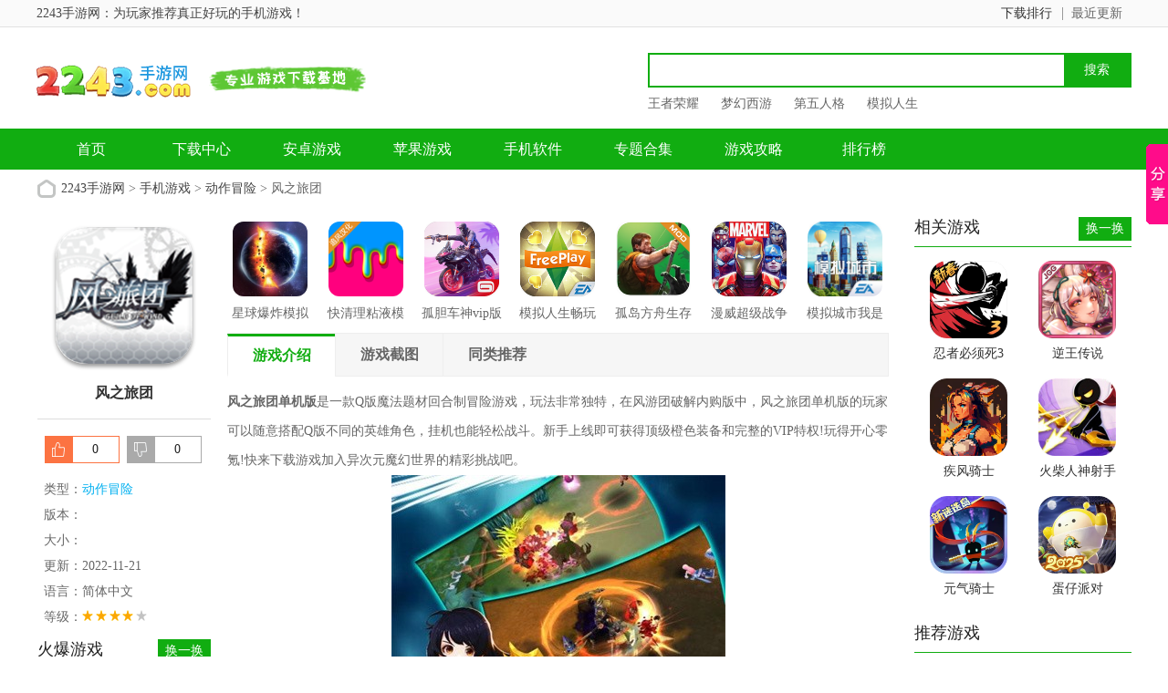

--- FILE ---
content_type: text/html
request_url: https://www.2243.com/youxi/59761.html
body_size: 10546
content:



<!doctype html>
<html>
<head>
<meta charset="gb2312">
<title>风之旅团下载-风之旅团单机版下载(暂未上线)-2243手游网</title>
<meta name="description" content="风之旅团单机版是一款Q版魔法题材回合制冒险游戏，玩法非常独特，在风游团破解内购版中，风之旅团单机版的玩家可以随意搭配Q版不同的英雄角色，挂机也能轻松战斗。新手上线即可获得顶级橙色装备和完整的VIP特权!玩得开心零氪!快来下载游戏加入异次元魔幻世界的精彩挑战吧">
<meta name="keywords" content="风之旅团下载,风之旅团单机版下载,风之旅团游戏下载">
<link href="/statics/tt_gb/skin_css/gb.css" type="text/css" rel="stylesheet">

	<!-- <link href="/statics/tt_gb/skin_css/shouji.css" type="text/css" rel="stylesheet"> -->
<script type="text/javascript" src="/statics/js/jquery-1.8.3.min.js"></script>
 <script type="text/javascript" src="/statics/js/new_pg.js"></script>
<script src="/statics/js/searchword.js"></script>
<!--移动适配-->
    <script type="text/javascript">
        (function(){
            var ua = navigator.userAgent.toLowerCase();
            var bIsIpad = ua.match(/ipad/i) == "ipad";
            var bIsIphoneOs = ua.match(/iphone os/i) == "iphone os";
            var bIsAndroid = ua.match(/android/i) == "android";
            var bIsWM=ua.match(/windows mobile/i)=="windows mobile";
            var host = "//m.2243.com";
            var pathname = window.location.pathname;
            if(bIsIpad||bIsIphoneOs||bIsAndroid||bIsWM){
                window.location.href =host + pathname;
            }
        })();
    </script>
</head>
<body>
<script>
	window.isfugai = '2';
	window.catid = '566';
</script>
<script type="text/javascript" src="/caches/js/mobile/catidfugai.js"></script>
<script type="text/javascript" src="/caches/js/mobile/fugai.js"></script>
<div class="head">
   <div class="top_bar">
      <div class="nr">
	  <p class="lcrj"></p>
	     
			  <span> 2243手游网：为玩家推荐真正好玩的手机游戏！</span><em></em>
         
	      
          <div class="caid">
			  <a href="/zuixin/" target="_blank"><span>最近更新</span><em></em></a>
          </div>
          <div class="qzdh">
			  <div class="hd"><a href="/paihang/" target="_blank">下载排行</a></div>
          </div>
      </div>
   </div>
   <div class="header">
      <div class="logo"><a href="/"><img src="https://img.2243.com/statics/tt_gb/skin_img/logo.png" alt="2243手游网"></a></div>
      <p class="lsrj"></p>
      <div class="sous">
		  <div class="search">
			  <span class="icon"></span>
			  			  <input class="text" type="text" name="keywords" value="" size="30" id="searchfield">
			  <input class="button" type="button" name="dosubmit" id="dosubmit" value="搜索" search_type ="init">
			  <ul tabindex="0" id="searchlist" class="ui-autocomplete ui-front ui-menu ui-widget ui-widget-content ui-corner-all"></ul>
		  </div>
		  <div class="hot_word">
			  <script type="text/javascript" >window.ad_id = '104';</script>
			  <script type="text/javascript" src="/statics/pos_js/ad.js"></script>
		  </div>
      </div>
   </div>
   <div class="nav_box">
	   <div class="nav">
		   <a  href="/">首页</a>
		   <a  href="/soft/">下载中心</a>
		   <a  href="/android/">安卓游戏</a>
		   <a  href="/ios/">苹果游戏</a>
		   <a  href="/rj/">手机软件</a>
		   <a  href="/zt/">专题合集</a>
		   <a  href="/gonglue/">游戏攻略</a>
		   <a  href="/paihang/" >排行榜</a>
		   <!-- <a  href="/default.html" >小游戏</-->
	   </div>
   </div>
   
	
</div>
<script>
$(document).ready(function(){

$("#dosubmit").click(function() {

    var keywords=$(".text").val();
	var search_type=$("#dosubmit").attr('search_type');
	if(search_type == null){
		search_type = 'pc';
	}
	//alert(search_type);return;
	//var url = '//'+window.location.host;
	var search_url="//s.2243.com";
	var url = search_url+"/search/?q="+keywords+"&pdtc=1&search_type="+search_type;
	window.open(url);

});
$(".text").keydown(function(e){
	if(e.keyCode==13){
		var keywords=$(".text").val();
		var search_type=$("#dosubmit").attr('search_type');
		if(search_type == null){
			search_type = 'pc';
		}
		//alert(search_type);return;
		//var url = '//'+window.location.host;
		var search_url="//s.2243.com";
		var url = search_url+"/search/?q="+keywords+"&pdtc=1&search_type="+search_type;
		window.open(url);
	}
});
});
</script>


				
			


<head>
	<link href="/statics/pg/skin_css/pg.css" type="text/css" rel="stylesheet">
	<link rel="alternate" media="only screen and(max-width: 640px)"  href="https://wap.2243.com/youxi/59761.html" >
	<script type="text/javascript" src="/statics/pg/skin_js/jquery-1.8.1.min.js"></script>
		<script type="text/javascript" src="/statics/pg/skin_js/pg.js"></script>

	<script type="text/javascript" src="/statics/pg/skin_js/DD_belatedPNG_0.0.8a.js"></script>

</head>
<div class="location"><span></span><a href="/">2243手游网</a> > <a href="https://www.2243.com/youxi/">手机游戏</a> > <a href="https://www.2243.com/youxi/dzmx/">动作冒险</a> > 风之旅团</div>
<div class="show_main">
	<!-- 左侧栏 -->
	<div class="show_l">
		<div id="zcgs">
		<div class="show_l1">
			<div class="pic">
				<img src="https://img.2243.com/uploadfile/2022/1121/20221121091659880.png" alt="风之旅团">
				<span class="cover_125"></span>
											</div>
			<div class="tit">风之旅团</div>
	

			<div class="show_l2">
				<ul class="clearfix">
				<!-- 下载地址的展示-->

				<script src="/index.php?m=content&c=index&a=show_download_url&id=59761&catid=566&url=//m.2243.com/youxi/59761.html"></script>
				</ul>
			</div>
		</div>
		
		<!-- 点赞 -->
		<div class="newdigg" style="display:block;clear:both;">
			<ul>
				<li class="digg_good"><a onclick="digg(1);"><em id="digg_1">0</em></a></li>
				<li class="digg_bad"><a onclick="digg(2);"><em  id="digg_2">0</em></a></li>
			</ul>
		</div>
		<div class="show_l3">
			<p class="text">类型：<a href="/youxi/dzmx/" class="b-link" target="_blank">动作冒险</a></p>
			<p class="text">版本：</p>
			<p class="text">大小：</p>
			<p class="text">更新：2022-11-21</p>
			<p class="text">语言：简体中文</p>
			<p class="text">等级：<span class="lstar lstar4"></span></p>
					</div>

		<!-- 广告 -->
		
        <!-- 火爆游戏 -->
      
	    <div class="show_top_list2">
				<h3 class="hd">火爆游戏 <a href="javascript:void(0);" id="anzhuo_huan" class="hyh"
            onclick="show_anzhuo('anzhuo_B')">换一换</a></h3>
				<ul class="bd" id="anzhuo_A">
																			<li>
						<a href="/sjyx/71465.html" target="_blank" title="黑石启示">
					  <img class="pic" src="https://img.2243.com/uploadfile/2025/0428/20250428025317288.png" alt="黑石启示" />
					  <dl class="con">
						  <dt>黑石启示</dt>
						  <dd></dd>
						  						  <dd>v1.2</dd>
					  </dl>
						</a>
					</li>
								        			        										<li>
						<a href="/sjyx/71464.html" target="_blank" title="永夜魔君">
					  <img class="pic" src="https://img.2243.com/uploadfile/2025/0428/20250428114521185.jpg" alt="永夜魔君" />
					  <dl class="con">
						  <dt>永夜魔君</dt>
						  <dd></dd>
						  						  <dd>v2.0.0</dd>
					  </dl>
						</a>
					</li>
								        			        										<li>
						<a href="/sjyx/71463.html" target="_blank" title="群星纪元">
					  <img class="pic" src="https://img.2243.com/uploadfile/2025/0427/20250427054504268.jpg" alt="群星纪元" />
					  <dl class="con">
						  <dt>群星纪元</dt>
						  <dd></dd>
						  						  <dd>v2.47.2062.1</dd>
					  </dl>
						</a>
					</li>
								        			        										<li>
						<a href="/youxi/71462.html" target="_blank" title="开放空间">
					  <img class="pic" src="https://img.2243.com/uploadfile/2025/0427/20250427045902944.png" alt="开放空间" />
					  <dl class="con">
						  <dt>开放空间</dt>
						  <dd></dd>
						  						  <dd>v1.0.3</dd>
					  </dl>
						</a>
					</li>
								        </ul>
			        <ul  class="bd" id="anzhuo_B" style="display:none">
			        			        			        										<li>
						<a href="/youxi/71461.html" target="_blank" title="猫之城">
					  <img class="pic" src="https://img.2243.com/uploadfile/2025/0427/20250427034344171.jpg" alt="猫之城" />
					  <dl class="con">
						  <dt>猫之城</dt>
						  <dd></dd>
						  						  <dd>v2.8.28</dd>
					  </dl>
						</a>
					</li>
								        			        										<li>
						<a href="/sjyx/71460.html" target="_blank" title="破天刀">
					  <img class="pic" src="https://img.2243.com/uploadfile/2025/0427/20250427033909890.jpg" alt="破天刀" />
					  <dl class="con">
						  <dt>破天刀</dt>
						  <dd></dd>
						  						  <dd>v1.0.2</dd>
					  </dl>
						</a>
					</li>
								        			        										<li>
						<a href="/youxi/71459.html" target="_blank" title="数码宝贝源码">
					  <img class="pic" src="https://img.2243.com/uploadfile/2025/0427/20250427032530433.jpg" alt="数码宝贝源码" />
					  <dl class="con">
						  <dt>数码宝贝源码</dt>
						  <dd></dd>
						  						  <dd>v1.11</dd>
					  </dl>
						</a>
					</li>
								        			        										<li>
						<a href="/youxi/71458.html" target="_blank" title="七日世界">
					  <img class="pic" src="https://img.2243.com/uploadfile/2025/0427/20250427025958352.png" alt="七日世界" />
					  <dl class="con">
						  <dt>七日世界</dt>
						  <dd></dd>
						  						  <dd>v1.9.13</dd>
					  </dl>
						</a>
					</li>
								        			        			        			        </ul>
					
				</ul>
	    </div>
       


        <div class="rexinbox">
	            <div class="yx_title">
		            <ul id="test_rexin">
		              <li class="last">最热</li>
		              <li>最新</li>
		             </ul>
		        </div>
				
				<div class="show_top_list2 rexin rexin_1">
				   <ul class="bd">
				    										<li>
						<a href="/sjyx/71873.html" target="_blank" title="空灵诗篇">
					  <img class="pic" src="https://img.2243.com/uploadfile/2026/0123/20260123052941470.png" alt="空灵诗篇" />
					  <dl class="con">
						  <dt>空灵诗篇</dt>
						  <dd>2.82G</dd>
						  						  <dd>v1.33.101</dd>
					  </dl>
						</a>
					</li>
			        					<li>
						<a href="/youxi/71872.html" target="_blank" title="幻灵召唤师">
					  <img class="pic" src="https://img.2243.com/uploadfile/2026/0123/20260123051622717.jpg" alt="幻灵召唤师" />
					  <dl class="con">
						  <dt>幻灵召唤师</dt>
						  <dd>927.67MB</dd>
						  						  <dd>v1.0.101</dd>
					  </dl>
						</a>
					</li>
			        					<li>
						<a href="/sjyx/71871.html" target="_blank" title="雄心之上">
					  <img class="pic" src="https://img.2243.com/uploadfile/2026/0123/20260123050518416.jpg" alt="雄心之上" />
					  <dl class="con">
						  <dt>雄心之上</dt>
						  <dd>293.06MB</dd>
						  						  <dd>v1.1.0</dd>
					  </dl>
						</a>
					</li>
			        					<li>
						<a href="/youxi/71700.html" target="_blank" title="雷霆战机集结">
					  <img class="pic" src="https://img.2243.com/uploadfile/2025/0904/20250904093632221.png" alt="雷霆战机集结" />
					  <dl class="con">
						  <dt>雷霆战机集结</dt>
						  <dd>406.78M</dd>
						  						  <dd>v1.14.2</dd>
					  </dl>
						</a>
					</li>
			        					<li>
						<a href="/youxi/1767.html" target="_blank" title="我的魔戒生活">
					  <img class="pic" src="https://img.2243.com/uploadfile/2025/0903/20250903100331639.png" alt="我的魔戒生活" />
					  <dl class="con">
						  <dt>我的魔戒生活</dt>
						  <dd>1.82 GB</dd>
						  						  <dd>v8.6</dd>
					  </dl>
						</a>
					</li>
			        					<li>
						<a href="/youxi/71810.html" target="_blank" title="疾风之翼">
					  <img class="pic" src="https://img.2243.com/uploadfile/2025/0902/20250902110519992.jpg" alt="疾风之翼" />
					  <dl class="con">
						  <dt>疾风之翼</dt>
						  <dd>12.9M</dd>
						  						  <dd>v9992.0.01</dd>
					  </dl>
						</a>
					</li>
			        					<li>
						<a href="/sjyx/68718.html" target="_blank" title="盲盒派对">
					  <img class="pic" src="https://img.2243.com/uploadfile/2025/0624/20250624023616595.png" alt="盲盒派对" />
					  <dl class="con">
						  <dt>盲盒派对</dt>
						  <dd>546.67MB</dd>
						  						  <dd>v10.2</dd>
					  </dl>
						</a>
					</li>
			        					<li>
						<a href="/youxi/67543.html" target="_blank" title="西普大陆">
					  <img class="pic" src="https://img.2243.com/uploadfile/2025/0908/20250908045748346.png" alt="西普大陆" />
					  <dl class="con">
						  <dt>西普大陆</dt>
						  <dd>1.8GB</dd>
						  						  <dd>v1.1.49</dd>
					  </dl>
						</a>
					</li>
			        					<li>
						<a href="/youxi/2340.html" target="_blank" title="模拟人生畅玩版">
					  <img class="pic" src="https://img.2243.com/uploadfile/2025/0609/20250609053349254.png" alt="模拟人生畅玩版" />
					  <dl class="con">
						  <dt>模拟人生畅玩版</dt>
						  <dd>163.34MB</dd>
						  						  <dd>v7.06.2711</dd>
					  </dl>
						</a>
					</li>
			        					<li>
						<a href="/youxi/67667.html" target="_blank" title="迷你世界">
					  <img class="pic" src="https://img.2243.com/uploadfile/2026/0123/20260123085313134.png" alt="迷你世界" />
					  <dl class="con">
						  <dt>迷你世界</dt>
						  <dd>1.3GB</dd>
						  						  <dd>v1.53.0</dd>
					  </dl>
						</a>
					</li>
			        			        			        </ul>
			    </div>
			    <div class="show_top_list2 rexin rexin_2 hide">
			    <ul class="bd">
				    										<li>
						<a href="/youxi/1412.html" target="_blank" title="调教女仆(调教女佣)">
					  <img class="pic" src="https://img.2243.com/uploadfile/2025/0916/20250916114544160.png" alt="调教女仆(调教女佣)" />
					  <dl class="con">
						  <dt>调教女仆(调教女佣)</dt>
						  <dd>5 MB</dd>
						  						  <dd>v6.7.8</dd>
					  </dl>
						</a>
					</li>
			        					<li>
						<a href="/youxi/3414.html" target="_blank" title="我的都市生活">
					  <img class="pic" src="https://img.2243.com/uploadfile/2025/0716/20250716051908387.png" alt="我的都市生活" />
					  <dl class="con">
						  <dt>我的都市生活</dt>
						  <dd>1.89 GB</dd>
						  						  <dd>v0.45c</dd>
					  </dl>
						</a>
					</li>
			        					<li>
						<a href="/youxi/5652.html" target="_blank" title="该死的混蛋">
					  <img class="pic" src="https://img.2243.com/uploadfile/2025/0821/20250821030536311.png" alt="该死的混蛋" />
					  <dl class="con">
						  <dt>该死的混蛋</dt>
						  <dd>38.34MB</dd>
						  						  <dd>v1.0.0.14</dd>
					  </dl>
						</a>
					</li>
			        					<li>
						<a href="/youxi/915.html" target="_blank" title="奴隶少女希尔薇">
					  <img class="pic" src="https://img.2243.com/uploadfile/2025/0916/20250916114709405.png" alt="奴隶少女希尔薇" />
					  <dl class="con">
						  <dt>奴隶少女希尔薇</dt>
						  <dd>97.26 MB</dd>
						  						  <dd>v4.9</dd>
					  </dl>
						</a>
					</li>
			        					<li>
						<a href="/youxi/12644.html" target="_blank" title="希尔薇">
					  <img class="pic" src="https://img.2243.com/uploadfile/2025/0916/20250916115018939.png" alt="希尔薇" />
					  <dl class="con">
						  <dt>希尔薇</dt>
						  <dd>526M</dd>
						  						  <dd>v8.3</dd>
					  </dl>
						</a>
					</li>
			        					<li>
						<a href="/youxi/19194.html" target="_blank" title="骨头镇">
					  <img class="pic" src="https://img.2243.com/uploadfile/2025/0513/20250513051838775.png" alt="骨头镇" />
					  <dl class="con">
						  <dt>骨头镇</dt>
						  <dd>67.95MB</dd>
						  						  <dd>v9.5.0</dd>
					  </dl>
						</a>
					</li>
			        					<li>
						<a href="/youxi/19623.html" target="_blank" title="管教女仆">
					  <img class="pic" src="https://img.2243.com/uploadfile/2025/0716/20250716052118159.png" alt="管教女仆" />
					  <dl class="con">
						  <dt>管教女仆</dt>
						  <dd>5.11MB</dd>
						  						  <dd>v1.2</dd>
					  </dl>
						</a>
					</li>
			        					<li>
						<a href="/youxi/164.html" target="_blank" title="调教女佣">
					  <img class="pic" src="https://img.2243.com/uploadfile/2025/0922/20250922051600956.png" alt="调教女佣" />
					  <dl class="con">
						  <dt>调教女佣</dt>
						  <dd>5 MB</dd>
						  						  <dd>v3.12手机版</dd>
					  </dl>
						</a>
					</li>
			        					<li>
						<a href="/youxi/2510.html" target="_blank" title="密室调教2">
					  <img class="pic" src="https://img.2243.com/uploadfile/2025/0916/20250916114631175.png" alt="密室调教2" />
					  <dl class="con">
						  <dt>密室调教2</dt>
						  <dd>69.21 MB</dd>
						  						  <dd>v2.5.6</dd>
					  </dl>
						</a>
					</li>
			        					<li>
						<a href="/youxi/15053.html" target="_blank" title="淑女都市">
					  <img class="pic" src="https://img.2243.com/uploadfile/2021/0601/20210601051742192.png" alt="淑女都市" />
					  <dl class="con">
						  <dt>淑女都市</dt>
						  <dd>14.19 MB</dd>
						  						  <dd>v0.7中文版</dd>
					  </dl>
						</a>
					</li>
			        			        			        </ul>

			    </div>

	        
        </div>


		 
		</div>
	</div>
	<!-- 主体内容 -->
	<!--相关版本， 依据关联词查找-->
				
	<!--相关文章， 依据关键字查找-->
	
	<div class="show_content">
  		<div class="show_top_list">
			<ul class="list">
												<li class="item">
					<a href="/youxi/56119.html" target="_blank" title="星球爆炸模拟器">
						<img class="pic" src="https://img.2243.com/uploadfile/2021/1213/20211213095532928.jpg" alt="星球爆炸模拟器">
						<div class="tit">星球爆炸模拟器</div>
					</a>
				</li>
								<li class="item">
					<a href="/youxi/10582.html" target="_blank" title="快清理粘液模拟器">
						<img class="pic" src="https://img.2243.com/uploadfile/2021/0629/20210629053605233.png" alt="快清理粘液模拟器">
						<div class="tit">快清理粘液模拟器</div>
					</a>
				</li>
								<li class="item">
					<a href="/youxi/4654.html" target="_blank" title="孤胆车神vip版">
						<img class="pic" src="https://img.2243.com/uploadfile/2020/0721/20200721083534967.png" alt="孤胆车神vip版">
						<div class="tit">孤胆车神vip版</div>
					</a>
				</li>
								<li class="item">
					<a href="/youxi/2340.html" target="_blank" title="模拟人生畅玩版">
						<img class="pic" src="https://img.2243.com/uploadfile/2020/0706/20200706055126107.png" alt="模拟人生畅玩版">
						<div class="tit">模拟人生畅玩版</div>
					</a>
				</li>
								<li class="item">
					<a href="/youxi/411.html" target="_blank" title="孤岛方舟生存进化">
						<img class="pic" src="https://img.2243.com/uploadfile/2020/0227/20200227020729599.png" alt="孤岛方舟生存进化">
						<div class="tit">孤岛方舟生存进化</div>
					</a>
				</li>
								<li class="item">
					<a href="/youxi/3844.html" target="_blank" title="漫威超级战争">
						<img class="pic" src="https://img.2243.com/uploadfile/2020/0707/20200707044018183.png" alt="漫威超级战争">
						<div class="tit">漫威超级战争</div>
					</a>
				</li>
								<li class="item">
					<a href="/youxi/172.html" target="_blank" title="模拟城市我是市长">
						<img class="pic" src="https://img.2243.com/uploadfile/2020/0215/20200215041551402.png" alt="模拟城市我是市长">
						<div class="tit">模拟城市我是市长</div>
					</a>
				</li>
											</ul>
		</div>

			<div class="show_content1">
				<div class="detail_tag" id="detailTabs">
					<ul>
						<li class="on" data-id="yxjs"><span>游戏介绍</span></li>
				  		<li data-id="yxjt"><span>游戏截图</span></li>				   														<li data-id="tltj"><span>同类推荐</span></li>				  	</ul>
				</div>

				<div class="nrbox" id="arc_yxjs">
					<div class="gamejs">
						<div id="j_app_desc"><p><strong>风之旅团单机版</strong>是一款Q版魔法题材回合制冒险游戏，玩法非常独特，在风游团破解内购版中，风之旅团单机版的玩家可以随意搭配Q版不同的英雄角色，挂机也能轻松战斗。新手上线即可获得顶级橙色装备和完整的VIP特权!玩得开心零氪!快来下载游戏加入异次元魔幻世界的精彩挑战吧。</p>
<p style="text-align: center;"><img src="https://img.2243.com/uploadfile/2022/1121/20221121091646262.jpg" /></p>
<p style="text-align: center;">&nbsp;</p>
<p class="introTit"><span><strong>风之旅团单机版简介</strong></span></p>
<p>游戏高度还原了经典的掌机玩法，增加了自动寻路和线下收益的体验，并采用当前主流玩法进行深度开发，让玩家可以DIY自己的小精灵。</p>
<p class="introTit"><span><strong>风之旅团单机版亮点</strong></span></p>
<p>丰富的休闲养成玩法让您感受刺激刺激的热血挑战，为您带来出色的游戏和乐趣体验。</p>
<p>体验与全球玩家的热血对决，感受刺激有趣的BOSS挑战，畅玩有趣的互动;</p>
<p>非常活跃有趣的对决体验，让你感受轻松无忧的游戏挑战和有趣刺激的对决和冒险。</p>
<p style="text-align: center;">&nbsp;</p>
<p class="introTit"><span><strong>风之旅团单机版攻略</strong></span></p>
<p>&mdash;&mdash; 难度BOSS挑战，实力游戏</p>
<p>2人双boss挑战，4人双boss挑战，不看你付出多少，只看操作实力，召集你的好朋友一起战斗吧!</p>
<p>&mdash;&mdash;3D无障碍，流畅组合</p>
<p>解锁的3D 360度战斗视角，让轻敲、悬停、跳跃、旋转、闪避等微操作更加生动逼真。技能衔接流畅，全屏组合给你最畅快的战斗体验。</p>
<p>&mdash;&mdash;自由穿衣，个性搭配</p>
<p>公主装、绅士装、比基尼装、皇室装等多种装扮风格任你选择，装扮秒变惊艳战场。</p>
<p style="text-align: center;"><img src="https://img.2243.com/uploadfile/2022/1121/20221121091646208.jpg" /></p>
<p class="introTit"><span><strong>风之旅团单机版特色</strong></span></p>
<p>精彩纷呈的魔法卡牌对战，让你激情澎湃。</p>
<p>创意卡牌收集训练系统，大大提升你的战斗力。</p>
<p>首创卡牌RPG自动怪物对战模式，告别怪物对战烦人的升级之路。</p>
<p>精彩纷呈的魔幻世界，让精致的游戏体验带你去冒险。</p>
<p class="introTit"><span><strong>风之旅团单机版点评</strong></span></p>
<p>这款游戏很多的宠物英雄都是可以在玩家完成任务的时候免费的获取的，陪伴玩家参与更多的战役模式，获取更好的游戏体验。</p>
</div>
						<div class="more_btn"><a href="javascript:void(0)" id="j_app_desc_btn"></a></div>
					</div>
									</div>
								<div class="module-cont" id="arc_yxjt">
					<div class="module-cont-hd">
						<h3 class="title">风之旅团游戏截图</h3>
					</div>
					<div id="snapShotWrap" class="snapShotWrap">
						<a id="shotNext" class="snap-shot-btn next" title="下一张" href="javascript:void(0);"></a>
						<a id="shotPrev" class="snap-shot-btn prev" title="上一张" href="javascript:void(0);"></a>
						<div class="snapShotCont">
														<div class="snopshot" id="snopshot1">
								<img src="https://img.2243.com/uploadfile/2022/1121/20221121091646262.jpg" alt="1">
							  	<span class="elementOverlay"></span>
							</div>
                										<div class="snopshot" id="snopshot2">
								<img src="https://img.2243.com/uploadfile/2022/1121/20221121091646208.jpg" alt="2">
							  	<span class="elementOverlay"></span>
							</div>
                										<div class="snopshot" id="snopshot3">
								<img src="https://img.2243.com/uploadfile/2022/1121/20221121091646104.jpg" alt="3">
							  	<span class="elementOverlay"></span>
							</div>
                										<div class="snopshot" id="snopshot4">
								<img src="https://img.2243.com/uploadfile/2022/1121/20221121091646203.jpg" alt="4">
							  	<span class="elementOverlay"></span>
							</div>
                									</div>
					</div>	  
				</div>
							 </div>
             
            <!-- 精品推荐 -->
			
			<div class="soft_related_box" id="arc_jptj">
			<div class="hd"><span>精品推荐</span></div>
			<div class="show_top_list">
			<ul class="list">
			                           				<li class="item">
					<a href="/youxi/10582.html" target="_blank" title="快清理粘液模拟器">
						<img class="pic" src="https://img.2243.com/uploadfile/2020/0707/20200707043757340.png" alt="快清理粘液模拟器">
						<div class="tit">快清理粘液模拟器</div>
					</a>
				</li>
								             				<li class="item">
					<a href="/youxi/10553.html" target="_blank" title="樱花校园模拟器">
						<img class="pic" src="https://img.2243.com/uploadfile/2020/0529/20200529034331813.png" alt="樱花校园模拟器">
						<div class="tit">樱花校园模拟器</div>
					</a>
				</li>
								             				<li class="item">
					<a href="/youxi/6636.html" target="_blank" title="世界征服者3">
						<img class="pic" src="https://img.2243.com/uploadfile/2020/0806/20200806114814113.png" alt="世界征服者3">
						<div class="tit">世界征服者3</div>
					</a>
				</li>
								             				<li class="item">
					<a href="/youxi/5870.html" target="_blank" title="贪玩蓝月">
						<img class="pic" src="https://img.2243.com/uploadfile/2020/0219/20200219055803653.png" alt="贪玩蓝月">
						<div class="tit">贪玩蓝月</div>
					</a>
				</li>
								             				<li class="item">
					<a href="/youxi/2340.html" target="_blank" title="模拟人生畅玩版">
						<img class="pic" src="https://img.2243.com/uploadfile/2019/1120/20191120032433264.png" alt="模拟人生畅玩版">
						<div class="tit">模拟人生畅玩版</div>
					</a>
				</li>
								             				<li class="item">
					<a href="/youxi/2105.html" target="_blank" title="烹饪发烧友">
						<img class="pic" src="https://img.2243.com/uploadfile/2019/1116/20191116114444608.png" alt="烹饪发烧友">
						<div class="tit">烹饪发烧友</div>
					</a>
				</li>
															</ul>
	     	</div>
            </div>
           

			<!-- 相关版本 -->
			
	        <!-- 相关文章 -->
			
			<!-- 同类推荐 -->
						<div class="soft_related_box" id="arc_tltj">
			<div class="hd"><span>同类推荐</span></div>
			<div class="show_top_list">
			<ul class="list">
												<li class="item">
					<a href="/youxi/3.html" target="_blank" title="梦幻西游">
						<img class="pic" src="https://img.2243.com/uploadfile/2025/0415/20250415032706423.png" alt="梦幻西游">
						<div class="tit">梦幻西游</div>
					</a>
				</li>
																<li class="item">
					<a href="/youxi/4.html" target="_blank" title="大话西游">
						<img class="pic" src="https://img.2243.com/uploadfile/2022/1224/20221224082548926.png" alt="大话西游">
						<div class="tit">大话西游</div>
					</a>
				</li>
																<li class="item">
					<a href="/youxi/1.html" target="_blank" title="阴阳师体验服">
						<img class="pic" src="https://img.2243.com/uploadfile/2021/1019/20211019035809573.png" alt="阴阳师体验服">
						<div class="tit">阴阳师体验服</div>
					</a>
				</li>
																<li class="item">
					<a href="/youxi/9488.html" target="_blank" title="狂刀">
						<img class="pic" src="https://img.2243.com/uploadfile/2020/0513/20200513102406454.png" alt="狂刀">
						<div class="tit">狂刀</div>
					</a>
				</li>
																<li class="item">
					<a href="/youxi/7280.html" target="_blank" title="口袋游侠">
						<img class="pic" src="https://img.2243.com/uploadfile/2020/0325/20200325032726963.png" alt="口袋游侠">
						<div class="tit">口袋游侠</div>
					</a>
				</li>
																<li class="item">
					<a href="/youxi/56977.html" target="_blank" title="我的农场">
						<img class="pic" src="https://img.2243.com/uploadfile/2025/0717/20250717033019538.png" alt="我的农场">
						<div class="tit">我的农场</div>
					</a>
				</li>
																<li class="item">
					<a href="/youxi/25009.html" target="_blank" title="飞翔的足球">
						<img class="pic" src="https://img.2243.com/uploadfile/2023/0807/20230807123625557.jpg" alt="飞翔的足球">
						<div class="tit">飞翔的足球</div>
					</a>
				</li>
											</ul>
	     	</div>
            </div>
            
            <!-- 大家都喜欢 -->
						<div class="soft_related_box" id="arc_welike">
			<div class="hd"><span>大家都喜欢</span></div>
			<div class="show_top_list">
			<ul class="list">
								<li class="item">
					<a href="/youxi/5652.html" target="_blank" title="该死的混蛋">
						<img class="pic" src="https://img.2243.com/uploadfile/2025/0821/20250821030536311.png" alt="该死的混蛋">
						<div class="tit">该死的混蛋</div>
					</a>
				</li>
								<li class="item">
					<a href="/youxi/19194.html" target="_blank" title="骨头镇">
						<img class="pic" src="https://img.2243.com/uploadfile/2025/0513/20250513051838775.png" alt="骨头镇">
						<div class="tit">骨头镇</div>
					</a>
				</li>
								<li class="item">
					<a href="/youxi/5.html" target="_blank" title="和平精英">
						<img class="pic" src="https://img.2243.com/uploadfile/2021/1110/20211110023532544.jpg" alt="和平精英">
						<div class="tit">和平精英</div>
					</a>
				</li>
								<li class="item">
					<a href="/youxi/55834.html" target="_blank" title="时空旅法师">
						<img class="pic" src="https://img.2243.com/uploadfile/2025/0513/20250513051742297.png" alt="时空旅法师">
						<div class="tit">时空旅法师</div>
					</a>
				</li>
								<li class="item">
					<a href="/youxi/26.html" target="_blank" title="第五人格">
						<img class="pic" src="https://img.2243.com/uploadfile/2025/0819/20250819020646830.png" alt="第五人格">
						<div class="tit">第五人格</div>
					</a>
				</li>
								<li class="item">
					<a href="/youxi/12145.html" target="_blank" title="荒野乱斗">
						<img class="pic" src="https://img.2243.com/uploadfile/2025/0904/20250904054422768.png" alt="荒野乱斗">
						<div class="tit">荒野乱斗</div>
					</a>
				</li>
								<li class="item">
					<a href="/youxi/6032.html" target="_blank" title="pubg mobile国际服">
						<img class="pic" src="https://img.2243.com/uploadfile/2020/1026/20201026043952891.png" alt="pubg mobile国际服">
						<div class="tit">pubg mobile国际服</div>
					</a>
				</li>
								<li class="item">
					<a href="/youxi/1540.html" target="_blank" title="圣安地列斯手机版">
						<img class="pic" src="https://img.2243.com/uploadfile/2025/0425/20250425030533679.jpg" alt="圣安地列斯手机版">
						<div class="tit">圣安地列斯手机版</div>
					</a>
				</li>
								<li class="item">
					<a href="/youxi/11539.html" target="_blank" title="泰拉瑞亚1.4">
						<img class="pic" src="https://img.2243.com/uploadfile/2025/0427/20250427110539425.png" alt="泰拉瑞亚1.4">
						<div class="tit">泰拉瑞亚1.4</div>
					</a>
				</li>
								<li class="item">
					<a href="/youxi/30.html" target="_blank" title="地铁跑酷">
						<img class="pic" src="https://img.2243.com/uploadfile/2025/0829/20250829110240195.png" alt="地铁跑酷">
						<div class="tit">地铁跑酷</div>
					</a>
				</li>
								<li class="item">
					<a href="/youxi/11.html" target="_blank" title="侠盗猎车手圣安地列斯">
						<img class="pic" src="https://img.2243.com/uploadfile/2025/0425/20250425030533679.jpg" alt="侠盗猎车手圣安地列斯">
						<div class="tit">侠盗猎车手圣安地列斯</div>
					</a>
				</li>
								<li class="item">
					<a href="/youxi/55058.html" target="_blank" title="风暴三国">
						<img class="pic" src="https://img.2243.com/uploadfile/2021/1124/20211124044406385.jpg" alt="风暴三国">
						<div class="tit">风暴三国</div>
					</a>
				</li>
								<li class="item">
					<a href="/youxi/1029.html" target="_blank" title="真人快打X">
						<img class="pic" src="https://img.2243.com/uploadfile/2021/0601/20210601052637447.png" alt="真人快打X">
						<div class="tit">真人快打X</div>
					</a>
				</li>
								<li class="item">
					<a href="/youxi/4220.html" target="_blank" title="王国保卫战前线">
						<img class="pic" src="https://img.2243.com/uploadfile/2021/0629/20210629054156410.png" alt="王国保卫战前线">
						<div class="tit">王国保卫战前线</div>
					</a>
				</li>
							</ul>
	     	</div>
            </div>
            

		<!-- 友情链接 -->
                    	</div>

	<!-- 右侧栏 -->
    <div class="show_r">
      <!-- 相关游戏 -->
      <div class="show_related_game" id="showRelatedGame">
        <div class="hd">
          <h3 class="title">相关游戏</h3>
          <span class="btn-change">换一换</span>
        </div>
        <div class="bd">

						
													<ul class="bd-item on">
											<li class="item">
						<a href="/youxi/59656.html" target="_blank" title="忍者必须死3">
							<img class="pic" src="https://img.2243.com/uploadfile/2026/0122/20260122064629859.png" alt="忍者必须死3">
							<div class="tit">忍者必须死3</div>
						</a>
					</li>
																	<li class="item">
						<a href="/youxi/48849.html" target="_blank" title="逆王传说">
							<img class="pic" src="https://img.2243.com/uploadfile/2025/0427/20250427052138791.png" alt="逆王传说">
							<div class="tit">逆王传说</div>
						</a>
					</li>
																	<li class="item">
						<a href="/youxi/71705.html" target="_blank" title="疾风骑士">
							<img class="pic" src="https://img.2243.com/uploadfile/2025/0627/20250627051415724.png" alt="疾风骑士">
							<div class="tit">疾风骑士</div>
						</a>
					</li>
																	<li class="item">
						<a href="/youxi/55669.html" target="_blank" title="火柴人神射手">
							<img class="pic" src="https://img.2243.com/uploadfile/2025/0604/20250604101358451.jpg" alt="火柴人神射手">
							<div class="tit">火柴人神射手</div>
						</a>
					</li>
																	<li class="item">
						<a href="/youxi/2118.html" target="_blank" title="元气骑士">
							<img class="pic" src="https://img.2243.com/uploadfile/2025/0807/20250807033016575.png" alt="元气骑士">
							<div class="tit">元气骑士</div>
						</a>
					</li>
																	<li class="item">
						<a href="/youxi/71642.html" target="_blank" title="蛋仔派对">
							<img class="pic" src="https://img.2243.com/uploadfile/2025/0924/20250924113922139.png" alt="蛋仔派对">
							<div class="tit">蛋仔派对</div>
						</a>
					</li>
									</ul>
																		<ul class="bd-item">
											<li class="item">
						<a href="/youxi/71542.html" target="_blank" title="汤姆猫跑酷">
							<img class="pic" src="https://img.2243.com/uploadfile/2025/0923/20250923035603579.png" alt="汤姆猫跑酷">
							<div class="tit">汤姆猫跑酷</div>
						</a>
					</li>
																	<li class="item">
						<a href="/youxi/71497.html" target="_blank" title="无尽噩梦5怨灵咒">
							<img class="pic" src="https://img.2243.com/uploadfile/2025/0811/20250811092324565.jpg" alt="无尽噩梦5怨灵咒">
							<div class="tit">无尽噩梦5怨灵咒</div>
						</a>
					</li>
																	<li class="item">
						<a href="/youxi/15130.html" target="_blank" title="饥饿鲨世界国际服">
							<img class="pic" src="https://img.2243.com/uploadfile/2025/0813/20250813030630195.png" alt="饥饿鲨世界国际服">
							<div class="tit">饥饿鲨世界国际服</div>
						</a>
					</li>
																	<li class="item">
						<a href="/youxi/2988.html" target="_blank" title="敢达争锋对决">
							<img class="pic" src="https://img.2243.com/uploadfile/2025/0922/20250922052754831.png" alt="敢达争锋对决">
							<div class="tit">敢达争锋对决</div>
						</a>
					</li>
																	<li class="item">
						<a href="/youxi/71756.html" target="_blank" title="奥特曼超时空英雄">
							<img class="pic" src="https://img.2243.com/uploadfile/2025/0804/20250804031240693.jpg" alt="奥特曼超时空英雄">
							<div class="tit">奥特曼超时空英雄</div>
						</a>
					</li>
																	<li class="item">
						<a href="/youxi/71648.html" target="_blank" title="贪婪洞窟">
							<img class="pic" src="https://img.2243.com/uploadfile/2025/0919/20250919051910252.png" alt="贪婪洞窟">
							<div class="tit">贪婪洞窟</div>
						</a>
					</li>
									</ul>
																		<ul class="bd-item">
											<li class="item">
						<a href="/youxi/24127.html" target="_blank" title="野蛮人大作战">
							<img class="pic" src="https://img.2243.com/uploadfile/2025/0919/20250919045043614.png" alt="野蛮人大作战">
							<div class="tit">野蛮人大作战</div>
						</a>
					</li>
																	<li class="item">
						<a href="/youxi/10851.html" target="_blank" title="列王的纷争西部大陆">
							<img class="pic" src="https://img.2243.com/uploadfile/2025/0901/20250901034135256.png" alt="列王的纷争西部大陆">
							<div class="tit">列王的纷争西部大陆</div>
						</a>
					</li>
																	<li class="item">
						<a href="/youxi/61908.html" target="_blank" title="暖雪">
							<img class="pic" src="https://img.2243.com/uploadfile/2025/0919/20250919024713489.png" alt="暖雪">
							<div class="tit">暖雪</div>
						</a>
					</li>
																	<li class="item">
						<a href="/youxi/55783.html" target="_blank" title="贪婪洞窟2">
							<img class="pic" src="https://img.2243.com/uploadfile/2025/0917/20250917111248778.png" alt="贪婪洞窟2">
							<div class="tit">贪婪洞窟2</div>
						</a>
					</li>
																	<li class="item">
						<a href="/youxi/71843.html" target="_blank" title="单机无尽闯关">
							<img class="pic" src="https://img.2243.com/uploadfile/2025/0916/20250916040021976.png" alt="单机无尽闯关">
							<div class="tit">单机无尽闯关</div>
						</a>
					</li>
																	<li class="item">
						<a href="/youxi/8672.html" target="_blank" title="拳皇97ol">
							<img class="pic" src="https://img.2243.com/uploadfile/2025/0916/20250916030921689.png" alt="拳皇97ol">
							<div class="tit">拳皇97ol</div>
						</a>
					</li>
									</ul>
																		<ul class="bd-item">
											<li class="item">
						<a href="/youxi/8397.html" target="_blank" title="奥特曼传奇英雄">
							<img class="pic" src="https://img.2243.com/uploadfile/2025/0818/20250818073554992.png" alt="奥特曼传奇英雄">
							<div class="tit">奥特曼传奇英雄</div>
						</a>
					</li>
																	<li class="item">
						<a href="/youxi/71838.html" target="_blank" title="勇者养成记">
							<img class="pic" src="https://img.2243.com/uploadfile/2025/0915/20250915053834599.png" alt="勇者养成记">
							<div class="tit">勇者养成记</div>
						</a>
					</li>
																	<li class="item">
						<a href="/youxi/459.html" target="_blank" title="神庙逃亡2">
							<img class="pic" src="https://img.2243.com/uploadfile/2025/0915/20250915053325987.png" alt="神庙逃亡2">
							<div class="tit">神庙逃亡2</div>
						</a>
					</li>
																	<li class="item">
						<a href="/youxi/66872.html" target="_blank" title="失落城堡">
							<img class="pic" src="https://img.2243.com/uploadfile/2025/0905/20250905103213763.png" alt="失落城堡">
							<div class="tit">失落城堡</div>
						</a>
					</li>
																	<li class="item">
						<a href="/youxi/60289.html" target="_blank" title="天涯明月刀">
							<img class="pic" src="https://img.2243.com/uploadfile/2025/0911/20250911052955285.png" alt="天涯明月刀">
							<div class="tit">天涯明月刀</div>
						</a>
					</li>
																	<li class="item">
						<a href="/youxi/67370.html" target="_blank" title="奇葩战斗家">
							<img class="pic" src="https://img.2243.com/uploadfile/2025/0910/20250910051738445.png" alt="奇葩战斗家">
							<div class="tit">奇葩战斗家</div>
						</a>
					</li>
									</ul>
												        </div>
      </div>

				<!-- 相关专题 -->
        
        <!-- 推荐游戏 -->
	    <div class="smart-position-wrap">
		      <div class="show_related_game">
		        <div class="hd">
		          <h3 class="title">推荐游戏</h3>
		        </div>
		        <div class="bd">
										<ul>
								            <li>
						<a href="/youxi/55860.html" target="_blank" title="恐怖恐龙2侏罗纪逃脱">
		                	<img class="pic" src="https://img.2243.com/uploadfile/2021/1208/20211208084232493.jpg" alt="恐怖恐龙2侏罗纪逃脱" />
		                	<div class="tit">恐怖恐龙2侏罗纪逃脱</div>
		              	</a>
		            </li>
								            <li>
						<a href="/youxi/51363.html" target="_blank" title="蜘蛛机器人">
		                	<img class="pic" src="https://img.2243.com/uploadfile/2021/1009/20211009085515385.jpg" alt="蜘蛛机器人" />
		                	<div class="tit">蜘蛛机器人</div>
		              	</a>
		            </li>
								            <li>
						<a href="/youxi/48914.html" target="_blank" title="俄罗斯黑帮">
		                	<img class="pic" src="https://img.2243.com/uploadfile/2021/0831/20210831084506306.jpg" alt="俄罗斯黑帮" />
		                	<div class="tit">俄罗斯黑帮</div>
		              	</a>
		            </li>
								            <li>
						<a href="/youxi/48303.html" target="_blank" title="赛车燃烧器">
		                	<img class="pic" src="https://img.2243.com/uploadfile/2021/0820/20210820102716749.jpg" alt="赛车燃烧器" />
		                	<div class="tit">赛车燃烧器</div>
		              	</a>
		            </li>
								            <li>
						<a href="/youxi/37744.html" target="_blank" title="鼠之城邦">
		                	<img class="pic" src="https://img.2243.com/uploadfile/2021/0428/20210428090658487.jpg" alt="鼠之城邦" />
		                	<div class="tit">鼠之城邦</div>
		              	</a>
		            </li>
								            <li>
						<a href="/youxi/25306.html" target="_blank" title="戈登斯特潘">
		                	<img class="pic" src="https://img.2243.com/uploadfile/2020/1216/20201216085359450.jpg" alt="戈登斯特潘" />
		                	<div class="tit">戈登斯特潘</div>
		              	</a>
		            </li>
								            <li>
						<a href="/youxi/1613.html" target="_blank" title="侠盗飞车之罪恶都市">
		                	<img class="pic" src="https://img.2243.com/uploadfile/2020/0730/20200730113532403.png" alt="侠盗飞车之罪恶都市" />
		                	<div class="tit">侠盗飞车之罪恶都市</div>
		              	</a>
		            </li>
								            <li>
						<a href="/youxi/8673.html" target="_blank" title="造梦西游4">
		                	<img class="pic" src="https://img.2243.com/uploadfile/2020/0714/20200714082413697.png" alt="造梦西游4" />
		                	<div class="tit">造梦西游4</div>
		              	</a>
		            </li>
								            <li>
						<a href="/youxi/476.html" target="_blank" title="饥饿鲨世界">
		                	<img class="pic" src="https://img.2243.com/uploadfile/2020/0729/20200729113255204.png" alt="饥饿鲨世界" />
		                	<div class="tit">饥饿鲨世界</div>
		              	</a>
		            </li>
								            <li>
						<a href="/youxi/2113.html" target="_blank" title="足球经理2020">
		                	<img class="pic" src="https://img.2243.com/uploadfile/2020/0317/20200317091601268.png" alt="足球经理2020" />
		                	<div class="tit">足球经理2020</div>
		              	</a>
		            </li>
								          	</ul>
							        </div>
		      </div>
		</div>
    </div>
</div>
<div class="back_top">
	<div class="backt"><a href="javascript:(0)" target="_self"></a></div>
</div>

<div style="display:none;" id="xpcontent_id" data="59761"></div>
   <script language="JavaScript" src="/api.php?op=count&id=59761&modelid=2"></script>
<div style="display:none">
    <script src="/statics/tt_gb/skin_js/tongji.js" type="text/javascript"></script>
</div>

<div class="footer">
   <div class="foot common">
      <div class="foot_m">
      <ul class="menu">
          <li><a href="/about/" rel="nofollow" target="_blank" >关于我们</a></li>
          <li><a href="/about/lianxi.html" rel="nofollow" target="_blank" >联系方式</a></li>
          <li><a href="/about/declare.html" rel="nofollow" target="_blank" >版权声明</a></li>
          <li><a href="/about/duty.html" target="_blank" >使用协议</a></li>
         </ul>
         
         <p class="txt">Copyright&nbsp;&copy;&nbsp; 2243手游网(www.2243.com).All Rights Reserved<br>备案号:<script type="text/javascript" src="//www.2243.com/caches/js/mobile/record_nums_pc.js"></script><a class="ga" href="http://www.beian.gov.cn/" target="_blank" rel="nofollow"></a></p>
      </div>
   </div>
</div>
<script type="text/javascript">
	$('.count_down').click(function(){
		var id = $("#xpcontent_id").attr("data");
		var f = $(this).attr("data");
		if(f==1)
			count_down(id,'counts');
	});
	function count_down(id,action){
	      $.get("/api.php?op=countdown&action="+action+"&id="+id);
	}
	function support(id, commentid,showid) {
		$.getJSON('/index.php?m=comment&c=index&a=support&format=jsonp&commentid='+commentid+'&id='+id+'&callback=?', function(data){
			if(data.status == 1) {
				$('#'+showid).html(parseInt($('#'+showid).html())+1);
			} else {
				alert(data.msg);
			}
		});
	}

	function digg(status) {
		$.getJSON('/api.php?op=digg&action=down&id=59761&type='+status, function(data){
			if(data.status == 1) {
				$('#digg_'+status).html(parseInt($('#digg_'+status).html())+1);
			} else {
				alert(data.msg);
			}
		});
	}
</script>
<script type="text/javascript" src="/statics/skin_js/jquery.gotop.js"></script>
<script>lvLoader()</script>
<script class="closetag">lvLoader(true)</script>
<script type="text/javascript">
//换一批
function show_anzhuo(id)

{

if(id=='anzhuo_A')

{

document.getElementById('anzhuo_B').style.display="none";

document.getElementById('anzhuo_A').style.display="block";

document.getElementById('anzhuo_huan').onclick=function(){

show_anzhuo('anzhuo_B');

};

}

else if(id=='anzhuo_B')

{

document.getElementById('anzhuo_A').style.display="none";

document.getElementById('anzhuo_B').style.display="block";

document.getElementById('anzhuo_huan').onclick=function(){

show_anzhuo('anzhuo_A');

};

}

}
</script>
<script>
(function(){
    var bp = document.createElement('script');
    var curProtocol = window.location.protocol.split(':')[0];
    if (curProtocol === 'https') {
        bp.src = 'https://zz.bdstatic.com/linksubmit/push.js';
    }
    else {
        bp.src = 'http://push.zhanzhang.baidu.com/push.js';
    }
    var s = document.getElementsByTagName("script")[0];
    s.parentNode.insertBefore(bp, s);
})();
</script>
</body>
</html>

--- FILE ---
content_type: application/javascript
request_url: https://www.2243.com/statics/pos_js/ad.js
body_size: 1131
content:
if(window.ad_id == 104){ //头部搜索框热词
    document.writeln("<script type=\"text/javascript\" src=\"/statics/pos_js/104.js\"></script>");
}
if(window.ad_id == 108){ //【pc】下载内容页  下载地址右侧广告位
    document.writeln("<script type=\"text/javascript\" src=\"/statics/pos_js/108.js\"></script>");
}
if(window.ad_id == 106){ //【pc】下载内容页  内页本类推荐上方
    document.writeln("<script type=\"text/javascript\" src=\"/statics/pos_js/106.js\"></script>");
}
if(window.ad_id == 107){ //【pc】下载内容页  内页猜你喜欢下方
    document.writeln("<script type=\"text/javascript\" src=\"/statics/pos_js/107.js\"></script>");
}
if(window.ad_id == 119){ //【pc】手游/应用内页下载下方
    document.writeln("<script type=\"text/javascript\" src=\"/statics/pos_js/119.js\"></script>");
}
if(window.ad_id == 120){ //【pc】内页相关游戏/软件下方
    document.writeln("<script type=\"text/javascript\" src=\"/statics/pos_js/120.js\"></script>");
}
if(window.ad_id == 121){ //【pc】内页本地下载右侧
    document.writeln("<script type=\"text/javascript\" src=\"/statics/pos_js/121.js\"></script>");
}
if(window.ad_id == 123){ //【pc】资讯列表（内页）热门文章上方
    document.writeln("<script type=\"text/javascript\" src=\"/statics/pos_js/123.js\"></script>");
}
if(window.ad_id == 124){
    document.writeln("<script type=\"text/javascript\" src=\"/statics/pos_js/124.js\"></script>");
}
if(window.ad_id == 127){
    document.writeln("<script type=\"text/javascript\" src=\"/statics/pos_js/127.js\"></script>");
}

--- FILE ---
content_type: application/javascript
request_url: https://www.2243.com/statics/pg/skin_js/pg.js
body_size: 15189
content:
// JavaScript Document
$(function(){
    $('.yxzt_list .list_title li').click(function(){
        var temp=$(this).index()
        $(this).addClass('dq').siblings().removeClass('dq')
        $('.yxzt_jstx').addClass('hide').eq(temp).removeClass('hide')
    })
})
 
 
//专题页下载按钮
$(document).ready(function () {
 
    $(".ztgg_rg .bottom .down .ewm").hover(function () {
        $(this).addClass("on");
        $(".ztgg_rg .bottom .down_ewm").css("display", "block");
    }, function () {
        $(this).removeClass("on");
        $(".ztgg_rg .bottom .down_ewm").css("display", "none");
    });
 
    // 下载按钮临时处理 - 20171219
    /*
    if(location.href.split('/soft/').length > 1){
        $('#zcgs .bnt1, #zcgs .bnt2').addClass('disabled').each(function(){
            $(this).find('.icon').next().html('暂无下载');
        })
        // $('#zcgs .bnt2').addClass('disabled');
        $('#zcgs .count_down').removeAttr('href').click(function(){
            return false;
        })
 
        // $('.p_ljxz a').each(function(){
        //  $(this).html('查看详情');
        // })
    }*/
 
 
    // 手机软件/手机应用详情-侧栏导航智能定位

    $('#zcgs').each(function(){
        var $win = $(window),
            $els = $('.smart-position-wrap'),
            $ths = $('.rexinbox'),
			hts=$ths.offset().top

        $els.each(function(){
            var $this = $(this);
            $this.css('height', $this.height());
        })
        $win.scroll(function(){
            var scrollTop = $win.scrollTop();
            

            $els.each(function(){
                var $this = $(this);
                if(scrollTop > $this.offset().top){
                    $this.addClass('pos-fixed');
                }else{
                    $this.removeClass('pos-fixed');
                }

                var v = scrollTop + $this.height() + 170 - document.body.scrollHeight;
                // console.log(v);

                if(v > 0){
                    $this.children().eq(0).css({marginTop: -v+'px'});
                }else{
                    $this.children().eq(0).removeAttr('style');
                }
                // if(scrollTop + $this.height() + 160 > document.body.scrollHeight){
                //     $this.addClass('pos-fixed-bottom');
                // }else{
                //     $this.removeClass('pos-fixed-bottom');
                // }
            })
            $ths.each(function(){
                var $this = $(this);
				var ht=hts+$this.height()-$(window).height()
                if(scrollTop > ht && $('.show_content').height()>$('.show_l').height()){
                    $this.addClass('pos-fixeds');
                }else{
                    $this.removeClass('pos-fixeds');
                }

                var v = scrollTop + $(window).height() + 170 - document.body.scrollHeight;
                // console.log(v);

                if(v > 0 && $('.show_content').height()>$('.show_l').height()){
                    $this.css({marginBottom: v+'px'});
                }else{
                    $this.removeAttr('style');
                }
                // if(scrollTop + $this.height() + 160 > document.body.scrollHeight){
                //     $this.addClass('pos-fixed-bottom');
                // }else{
                //     $this.removeClass('pos-fixed-bottom');
                // }
            })
        })
    })
});
 
 
 
//背投 
$(function () { 
    init_wallpaper(); 
});
 
 
 
function init_wallpaper() { 
    var $wallpaper = $(".lc-wallpaper"); 
    if ($wallpaper.length == 0) { 
        return; 
    } 
    $wallpaper.find(".beitou-close").click(function () { 
        $wallpaper.remove(); 
        $("body").removeClass("has-wallpaper") 
    }); 
}
 
 
 
//选项卡鼠标经过切换效果---通用 
function shows(c) {
     $('#test_' + c + '>li').mouseover(function () { 
        $(this).siblings().removeClass('last').end().addClass('last'); 
        var i = $(this).index() + 1; 
        $('.' + c).addClass('hide'); 
        $('.' + c + '_' + i).removeClass('hide'); 
    });
 
}
 
$(function () { 
    shows('tab'); //推荐栏目 
    shows('pgyxs'); //推荐栏目 
    shows('pgrjs'); //推荐栏目 
    shows('mainb2_list'); //推荐栏目yx_list 
    shows('yx_list'); //推荐栏目
    shows('rexin'); //推荐栏目
 
});
 
//换一批
 
function show_anzhuo(id){
 
    if (id == 'anzhuo_A'){
         document.getElementById('anzhuo_B').style.display = "none"; 
        document.getElementById('anzhuo_A').style.display = "block"; 
        document.getElementById('anzhuo_huan').onclick = function () { 
            show_anzhuo('anzhuo_B'); 
        };
 
    } else if (id == 'anzhuo_B'){ 
        document.getElementById('anzhuo_A').style.display = "none"; 
        document.getElementById('anzhuo_B').style.display = "block"; 
        document.getElementById('anzhuo_huan').onclick = function () { 
            show_anzhuo('anzhuo_A'); 
        } 
    } 
}
 
 
//
 
$(function () { 
    $('.b_list ul').each(function (ind, ele) { 
        $(this).find('li:first').addClass('hover'); 
        $(this).find('li:last').css('border-bottom-width', 0); 
        $(this).find('li').mouseover( 
        function () { 
            $(ele).find('li').removeClass('hover'); 
            $(this).addClass('hover'); 
        })
 
    });
 
})

 
 
// 
$(function () { 
    $('.mrd_pic ul li,.main1 ul li').hover( 
    function () { 
        $(this).addClass('hover'); 
    }, 
    function () { 
        $(this).removeClass('hover'); 
    }); 
})
 
 
 
//
 
$(function () {
 
    $('.pgyx .b_title ul').each(function () { 
        $(this).find('li:first').addClass('last'); 
    });
 
    $('.pgyx .b_title ul li:last').css('border-left-width', 0); 
    $('.list_title ul li:first').addClass('dq'); 
    $('.pgyx_list ul li').each(function () { 
        $(this).find('a:last').css('margin-right', 0); 
    });

    $('.hj_top').hover( 
    function () { 
        $(this).addClass('hover'); 
    }, 
    function () { 
        $(this).removeClass('hover'); 
    })
 
    $('.yxsp_list_rg').each(function () { 
        $('.video_list').hover( 
        function () { 
            $(this).addClass('hover'); 
        }, 
        function () { 
            $(this).removeClass('hover'); 
        }) 
    });
 
 
 
    $('.yxsp_list_lf').hover( 
    function () { 
        $(this).addClass('hover'); 
    }, 
    function () { 
        $(this).removeClass('hover'); 
    });
 
    $('.show_l2 li').hover(function () {
        $(this).addClass('hover');
    }, function () {
        $(this).removeClass('hover');
    })
 
    $('.sjbz_list a:last').css('margin-right', 0); 
    $('.show_lb dl dd:last').css('border-bottom-width', 0); 
    $('.jstx_bt ul').each(function () {
        $(this).find('li:last').css('margin-right', 0);
    });
 
    $('.pgyx .b_title').each(function () { 
        $(this).find('ul li:last').css('border-left-width', 0); 
    });
    $('.yx_list ul li:last').css('border-bottom-width', 0);
 
 
 
    //下载页二维码 
    $(".show_l2 .bnt2 .ewm,.show_l2 .bnt3 .ewm,.show_l2 .bnt1 .ewm,.ios_box div .tb").hover( 
    function () {
         $(".show_l2 .ewm_box").css("display", "none"); 
        $(this).next(".ewm_box").css("display", "block");
    },
    function () { 
        $(".show_l2 .ewm_box").css("display", "none"); 
        $(this).next(".show_l2 .ewm_box").css("display", "none");
    });
 
 
 
 
 
    //内页选项卡
		$('#arc_tltj').hide()
    $('#detailTabs li').on('click', function () {
        var id = $(this).attr('data-id');
        var $t = $('#arc_' + id);
		$(this).addClass('on').siblings().removeClass('on')
        if(id=='yxjs'){
			$('#arc_yxjs,.module-cont,#arc_jptj,#arc_xgxz,#arc_xgwz').show();
			$('#arc_tltj').hide()
		}else if(id=='yxjt'){
			$('.module-cont,#arc_xgxz,#arc_jptj,#arc_xgwz').show();
			$('#arc_yxjs,#arc_tltj').hide();
			$(".show_r").addClass("minh");
		}else if(id=='xgxz'){
			$('#arc_xgxz,#arc_xgwz').show();
			$('#arc_yxjs,.module-cont,#arc_jptj,#arc_tltj').hide();
		}else if(id=='xgwz'){
			$('#arc_xgwz').show();
			$('#arc_yxjs,.module-cont,#arc_jptj,#arc_xgxz,#arc_tltj').hide();
		}else if(id=='tltj'){
			$('#arc_tltj').show();
			$('#arc_yxjs,.module-cont,#arc_jptj,#arc_xgxz,#arc_xgwz').hide();
		}
    })

    $('#showRelatedGame').each(function () {
        var $this = $(this);
        $this.find('.btn-change').on('click', function () {
            var $next = $this.find('.bd-item.on').removeClass('on').next();
            if( $next.length){
                $next.addClass('on');
            }else{
                $this.find('.bd-item').eq(0).addClass('on');
            }
        })
    })
 
})
 
 
 
//游戏截图 
function yxjt(id) {
    var sst = $(".snopshot");
 
    if (sst.length == 1) {
        sst.addClass('margin-auto');
        sst.css({
            "position": "relative",
            "text-align": "center"
        }).find("img").next(".elementOverlay").hide();
        $(".snap-shot-btn").hide();
 
    } else if (sst.length == 2) {
        sst.css({
            "position": "relative",
            "width": "auto",
            "float": "left",
            "margin-left": "15px"
        }).find("img").css({
            "max-width": "345px",
            "max-height": "550px"
        }).next(".elementOverlay").hide();
        sst.parent(".snapShotCont").css({
            "max-width": "765px",
            "margin": "0 auto"
        });
        $(".snap-shot-btn").hide();
    } else {
        sst.find("img").css({
            "max-width": "400px",
            "max-height": "600px"
        });
        var imgWidth = $('#snopshot1 img').width();
        var imgHeight = $('#snopshot1 img').height();
        var snapShotWrap = new posterTvGrid('snapShotWrap', {
            width: 725,
            imgHeight: imgHeight, //图片宽高，来调整框架样式
            imgWidth: imgWidth,
            imgP: parseInt(imgWidth / 1.2) //小图与大图比例暂定1比1.2
        });
    }
}
 
window.onload = function () {
    setTimeout(function () {
        var ddd = document.getElementById("snapShotWrap");
        if (ddd != null) {
            yxjt();
        }
    }, 300) 
}
 
 
 
$(document).ready(function () {
 
    //表情
    var d = document.getElementById("say");
    if (d != null) {
 
        $(function () {
 
            $('#say').qqFace({
 
                id: 'facebox',
 
                assign: 'saytext',
 
                path: '/images/arclist/' //表情存放的路径
 
            });
 
            $('#hfd').qqFace({
 
                id: 'facebox2',
 
                assign: 'hftext',
 
                path: '/images/arclist/' //表情存放的路径
 
            });
 
 
 
            $(".button").click(function () {
 
                var str = $("#saytext").val();
 
                var str = $("#hftext").val();
 
                $("#show").html(replace_em(str));
 
            });
 
        });
    }
});
 
 
 
 
 
 
 
//游戏攻略
 
$(document).ready(function () {
 
    $(function () { 
        if ($("#glbox").height() < 925) { 
            $("#more-intro").hide(); 
        } else {
             $("#soft-intro-wrap").css({
                "height": "882px",
                "overflow": "hidden"
            }); 
        }
 
        //软件简介收展
 
        $("#more-intro-btn").toggle(function () {
 
            $(this).html("收起简介");
 
            $("#soft-intro-wrap").css({
                "height": "auto",
                "overflow": "visible"
            });
 
            $("#more-intro").addClass("changebj");
 
        }, function () {
 
            $(this).html("更多简介");
 
            $("#soft-intro-wrap").css({
                "height": "882px",
                "overflow": "hidden"
            });
 
            $("#more-intro").removeClass("changebj");
 
        });
 
    })
 
});
 
 
 
//列表页
 
$(function () {
 
    $('.yxpx_list ul li').hover(
 
    function () {
 
        $(this).addClass('hover');
 
    },
 
    function () {
 
        $(this).removeClass('hover');
 
    })
 
})
 
 

 
$(function () { 
    var tp; 
    $('.tab ul li a,.mainl1_top ul li a,.pgyx_list ul li a,.game_tj ul li,.jstx_bt ul li,.jptj_list ul li').hover( 
    function () { 
        $(this).addClass('hover'); 
        tp = $(this).find('em').html(); 
        $(this).find('em').html('立即下载');
 
    }, 
    function () { 
        $(this).removeClass('hover'); 
        $(this).find('em').html(tp); 
    }) 
})
 
//
 
$(function () {
    $('.yx_list').each(function (ind, ele) {
        $(this).find('ul li:first').addClass('hover');
        $(this).find('ul li').hover(function () {
            $(ele).find('ul li').removeClass('hover');
            $(this).addClass('hover');
        });
    });
})
 
//返回顶部
$(function () {
    //当滚动条的位置处于距顶部100像素以下时，跳转链接出现，否则消失
    $(function () {
        $(window).scroll(function () {
            if ($(window).scrollTop() > 600) {
                $(".backt").addClass('show');
            } else {
                $(".backt").removeClass('show');
            }
        });
 
        //当点击跳转链接后，回到页面顶部位置
 
        $(".backt a").click(function () {
            $('body,html').animate({
                scrollTop: 0
            }, 100);
            return false;
        });
    });
});
 
//返回顶部
$(function top() {
    //当滚动条的位置处于距顶部100像素以下时，跳转链接出现，否则消失
    $(function () {
        $(window).scroll(function () {
            if ($(window).scrollTop() > 600) {
                $(".top_xz_bj").addClass('show');
            } else {
                $(".top_xz_bj").removeClass('show');
            }
        });
 
        //当点击跳转链接后，回到页面顶部位置
 
        $(".a_top").click(function () {
            $('body,html').animate({
                scrollTop: 0
            }, 100);
            return false;
        });
        var hts = $('.show_l2').offset().top;
        $(".top_xz a.a_xz").click(function () {
            $('body,html').animate({
                scrollTop: hts
            }, 100);
            return false;
        });
    });
});
 
 
//
$(function () {
    var portfolioJSON = [
        {
            "2": "#dddddd"
        },
        {
            "2": "#FFDC33"
        },
        {
            "2": "#FFFFFF"
        },
        {
            "2": "#669900"
        },
        {
            "2": "#304B89"
        }
    ];
    var featuresTimer;
    var hoverTimer;
})
 
//评论
$(function () {
    var games = $("#game_top").html();
    $("#game_bottom").html(games);
 
})
 
window._bd_share_config = {
    "common": {
        "bdSnsKey": {},
        "bdText": "",
        "bdMini": "2",
        "bdMiniList": false,
        "bdPic": "",
        "bdStyle": "0",
        "bdSize": "16"
    },
    "slide": {
        "type": "slide",
        "bdImg": "7",
        "bdPos": "right",
        "bdTop": "100"
    }
};
with(document) 0[(getElementsByTagName('head')[0] || body).appendChild(createElement('script')).src =
    '/static/api/js/share.js?v=89860593.js?cdnversion=' + ~(-new Date() / 36e5)];
 